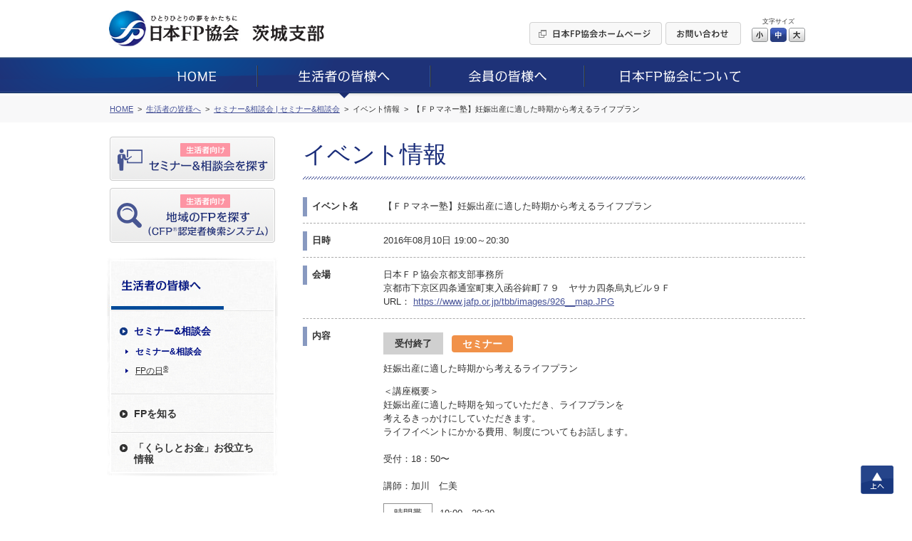

--- FILE ---
content_type: text/html; charset=UTF-8
request_url: https://www.jafp.or.jp/shibu/ibaraki/seikatsu/seminar/detail/kyoto/12
body_size: 6278
content:
<!DOCTYPE html>
<html lang="ja">
<head>




<meta charset="utf-8">
<title>茨城支部イベント情報 | 日本FP協会ibaraki </title>
<meta name="description" content="茨城支部, ibaraki block branch">





	<link media="all" type="text/css" rel="stylesheet" href="https://www.jafp.or.jp/shibu/bb/shared/css/common.css?1535935810" />
<meta http-equiv="X-UA-Compatible" content="IE=edge">
<meta name="viewport" content="width=device-width, initial-scale=1.0">
<link rel="shortcut icon" href="/shared/img/favicon.ico">

<script src="/shared/js/jquery-1.11.1.min.js"></script>
<script src="/shibu/bb/shared/js/common.js"></script>
<script src="/shared/js/analytics.js"></script>
<script src="/shared/js/userinsight.js"></script>
	<script type="text/javascript" src="https://www.jafp.or.jp/shibu/bb/shared/js/public_seikatsu_seminar.js?1481207692"></script>








</head>

<body>










<div class="f_pageArea">
<noscript>
<div class="f_noScript">当ウェブサイトは一部の機能にJavaScriptを使用しています。JavaScriptを有効にしてご覧ください。</div>
</noscript>

<header>
<div class="f_headerArea">
<div class="m_cmnFrame s_relative">
<div class="p_logo"><a href="/shibu/ibaraki"><img src="/shibu/bb/shared/img/hd_logo.jpg" alt="ひとりひとりの夢をかたちに 日本FP協会"></a></div>
<div class="p_shibu"><a href="/shibu/ibaraki"><img src="/shibu/bb/shared/img/hd_shibu_ibaraki.gif" alt="茨城支部"></a></div>
<div class="p_pcBtn">
<ul class="p_btnList">
<li><a href="/"><img class="c_over" src="/shibu/bb/shared/img/hd_btn_01.gif" width="186" height="32" alt="日本FP協会ホームページ"></a></li>
<li><a href="mailto:ibaraki_bb@jafp.or.jp"><img class="c_over" src="/shibu/bb/shared/img/hd_btn_02.gif" width="106" height="32" alt="お問い合わせ"></a></li>
</ul>
<div class="p_fontSize">
<p>文字サイズ</p>
<ul>
<li class="c_over s_sizeS">小</li>
<li class="c_over s_sizeM s_selected">中</li>
<li class="c_over s_sizeL">大</li>
</ul>
</div><!--/p_fontSize-->
<div class="p_logoutBtn">
<form action="">
<input class="c_over" type="image" src="/shibu/bb/shared/img/hd_btn_logout.png" alt="Myページログアウト">
</form>
</div><!--/p_logoutBtn-->
</div><!--/p_pcBtn-->
<ul class="p_spBtn">
<li class="p_spMenuBtn"><img src="/shibu/bb/shared/img/sp_hd_btn_menu.png" width="40" height="38" alt="MENU"></li>
<li class="p_spMenuClose"><img src="/shibu/bb/shared/img/sp_hd_btn_close.png" width="40" height="38" alt="CLOSE"></li>
</ul>
</div><!--/m_cmnFrame-->
</div><!--/f_headerArea-->
</header>

<div class="f_megaMenuBg"></div>
<nav>
<div class="f_gnavi">
<div class="p_inner">
<div class="p_logout">
<div class="p_name"></div>
<div class="p_btn">
<form action="">
<input class="c_over" type="image" src="/shibu/bb/shared/img/sp_menu_btn_logout.png" width="127" alt="Myページログアウト">
</form>
</div>
</div><!--/p_logout-->
<ul class="p_spLink01">
<li class="js_seikatsuBtn"><a href="/shibu/ibaraki/seikatsu/seminar/"><img src="/shibu/bb/shared/img/sp_menu_ico_01.png" width="30" alt=""><span class="seikatsu">生活者向け</span><br>セミナー&amp;相談会を探す</a></li>
<li class="js_onlySeikatsuBtn"><a class="js_showModal" href="#SearchModal"><img src="/shibu/bb/shared/img/sp_menu_ico_03.png" width="30" alt=""><span class="seikatsu">生活者向け</span><br>地域のFPを探す<small>（CFP<sup>®</sup>認定者検索システム）</small></a></li>
<li class="js_memberBtn"><a href="/shibu/ibaraki/member/workshop/"><img src="/shibu/bb/shared/img/sp_menu_ico_02.png" width="30" alt=""><span class="member">会員向け</span><br>研修情報を探す</a></li>
</ul>
<ul class="p_main c_clearfix">
<li><a href="/shibu/ibaraki"><img src="/shibu/bb/shared/img/gnavi_01.png" alt="HOME"></a></li>
<li>
<a href="/shibu/ibaraki/seikatsu/"><img src="/shibu/bb/shared/img/gnavi_02.png" alt="生活者の皆様へ"></a>
	<div class="p_megaMenu">
	<div class="p_topLink"><a href="/shibu/ibaraki/seikatsu/">生活者の皆様へ</a></div>
	<div class="m_colLayout s_megaMenu">
	<div class="p_column">
	<div class="p_categ">セミナー&amp;相談会</div>
	<ul><!--
	--><li><a href="/shibu/ibaraki/seikatsu/seminar/">セミナー&amp;相談会</a></li><!--
	--><li><a href="http://fpday.jp/" target="_blank">FPの日<sup>®</sup></a></li><!--
	--></ul>
	<div class="p_categ">FPを知る</div>
	<ul><!--
	--><li><a href="/shibu/ibaraki/seikatsu/aboutfp/">FP（ファイナンシャル・プランナー）とは</a></li><!--
	--><li><a href="/shibu/ibaraki/seikatsu/aboutfp/performance/">FP資格について</a></li><!--
	--><li><a href="/shibu/ibaraki/seikatsu/aboutfp/choose/">信頼できるFPの選び方</a></li><!--
	--><li><a class="js_showModal" href="#SearchModal">地域のFPを探す</a></li><!--
	--><li><a href="/shibu/ibaraki/seikatsu/aboutfp/fee/">相談料の目安（有料相談）</a></li><!--
	--></ul>
	</div><!--/p_column-->
	<div class="p_column">
	<div class="p_categ">「くらしとお金」お役立ち情報</div>
	<ul><!--
	--><li><a href="/shibu/ibaraki/seikatsu/life/">便利ツールで家計をチェック</a></li><!--
	--><li><a href="/shibu/ibaraki/seikatsu/life/cost/">ライフイベントに必要な費用をチェック</a></li><!--
	--><li><a href="/know/info/news/" target="_blank">メールでお役立ち情報を受け取る</a></li><!--
	--><li><a href="/confer/kurashi_fp/tell/" target="_blank">FPに電話相談をする</a></li><!--
	--><li><a href="/shibu/ibaraki/seikatsu/life/link/">「くらしとお金」のリンク集</a></li><!--
	--></ul>
	</div><!--/p_column-->
	</div><!--/m_colLayout-->
	</div><!--/p_megaMenu-->
</li>
<li><a href="/shibu/ibaraki/member/"><img src="/shibu/bb/shared/img/gnavi_03.png" alt="会員の皆様へ"></a>
	<div class="p_megaMenu">
	<div class="p_topLink"><a href="/shibu/ibaraki/member/">会員の皆様へ</a></div>
	<div class="m_colLayout s_megaMenu">
	<div class="p_column">
	<div class="p_categ">継続教育研修会</div>
	<ul><!--
	--><li><a href="/shibu/ibaraki/member/workshop/">継続教育研修会一覧</a></li><!--
	--></ul>
	<div class="p_categ">その他イベント</div>
	<ul><!--
	--><li><a class="js_login" href="javascript:void(0);" data-form="myEventForm">その他イベント</a></li><!--
	--></ul>
	</div><!--/p_column-->
	<div class="p_column">
	<div class="p_categ">スタディ・グループ</div>
	<ul><!--
	--><li><a href="/tbb/?hojin_cd=908" target="_blank">スタディ・グループ</a></li><!--
	--></ul>
	</div><!--/p_column-->
	</div><!--/m_colLayout-->
	</div><!--/p_megaMenu-->
</li>
<li><a href="/shibu/ibaraki/about/"><img src="/shibu/bb/shared/img/gnavi_04.png" alt="日本FP協会について"></a>
	<div class="p_megaMenu">
	<div class="p_topLink"><a href="/shibu/ibaraki/about/">日本FP協会について</a></div>
	<div class="m_colLayout s_megaMenu">
	<div class="p_column">
	<div class="p_categ">日本FP協会とは </div>
	<ul><!--
	--><li><a href="/shibu/ibaraki/about/overview/">日本FP協会の概要</a></li><!--
	--><li><a href="/shibu/ibaraki/about/info/">支部情報</a></li><!--
	--><li><a href="/contact_us/" target="_blank">協会本部お問い合わせ先</a></li><!--
	--><li><a href="/shibu/ibaraki/about/activity/">支部活動の紹介</a></li><!--
	--></ul>
	</div><!--/p_column-->
	</div><!--/m_colLayout-->
	</div><!--/p_megaMenu-->
</li>
</ul>
<ul class="p_spLink02">
<li><a href="/">日本FP協会ホームページ</a></li>
<li><a href="mailto:ibaraki_bb@jafp.or.jp">お問い合わせ</a></li>
</ul>
<div class="p_spCloseBtn"><div class="p_btn">CLOSE</div></div>
</div><!--/p_inner-->
</div><!--/f_gnavi-->
<script>MAIN.gnaviCurrent();</script>
</nav>

<div class="f_breadcrumb">
<div class="m_cmnFrame">
<ol itemscope itemtype="http://schema.org/BreadcrumbList">
	<li itemprop="itemListElement" itemscope itemtype="http://schema.org/ListItem">
	<a href="/shibu/ibaraki" itemprop="item"><span itemprop="name">HOME</span></a>
	<meta itemprop="position" content="1">
	</li>
	<li itemprop="itemListElement" itemscope itemtype="http://schema.org/ListItem">
	<a href="/shibu/ibaraki/seikatsu/" itemprop="item"><span itemprop="name">生活者の皆様へ</span></a>
	<meta itemprop="position" content="2">
	</li>
	<li itemprop="itemListElement" itemscope itemtype="http://schema.org/ListItem">
	<a href="/shibu/ibaraki/seikatsu/seminar/kyoto/" itemprop="item"><span itemprop="name">セミナー&amp;相談会 | セミナー&amp;相談会</span></a>
	<meta itemprop="position" content="3">
	</li>
	<li itemprop="itemListElement" itemscope itemtype="http://schema.org/ListItem">
	<span itemprop="name">イベント情報</span>
	<meta itemprop="position" content="4">
	</li>
		<li itemprop="itemListElement" itemscope itemtype="http://schema.org/ListItem">
	<span itemprop="name">【ＦＰマネー塾】妊娠出産に適した時期から考えるライフプラン</span>
	<meta itemprop="position" content="5">
	</li>
	</ol>
</div><!--/m_cmnFrame-->
</div><!--/f_breadcrumb-->

<div class="f_contentsArea c_clearfix">
<div class="m_cmnFrame s_relative">

<div class="f_sideArea">
<ul class="p_btnList">
<li class="js_seikatsuBtn"><a class="c_over" href="/shibu/ibaraki/seikatsu/seminar/"><img src="/shibu/bb/shared/img/side_btn_01.png" alt="生活者向け セミナー&amp;相談会を探す"></a></li>
<li class="js_onlySeikatsuBtn"><a class="c_over js_showModal" href="#SearchModal"><img src="/shibu/bb/shared/img/side_btn_03.png" alt="生活者向け 地域のFPを探す（CFP®認定者検索システム）"></a></li>
<li class="js_memberBtn"><a class="c_over" href="/shibu/ibaraki/member/workshop/"><img src="/shibu/bb/shared/img/side_btn_02.png" alt="会員向け 研修情報を探す"></a></li>
</ul>

<div class="p_logout">
<div class="p_name"></div>
<div class="p_btn">
<form action="">
<input class="c_over" type="image" src="/shibu/bb/shared/img/side_btn_logout.png" alt="Myページログアウト">
</form>
</div>
</div><!--/p_logout-->
<nav>
<div class="f_lnavi">
<h2><a href="/shibu/ibaraki/seikatsu/"><img src="/shibu/bb/shared/img/side_categ_seikatsu.jpg" width="240" height="76" alt="生活者の皆様へ"></a></h2>
<div class="">
<ul class="p_linkList">
<li class="js_accordionArea" data-path="/shibu/ibaraki/seikatsu/seminar/">
<div class="p_categ js_accordionBtn"><div>セミナー&amp;相談会</div></div>
<ul class="js_accordionContents">
<li><a href="/shibu/ibaraki/seikatsu/seminar/">セミナー&amp;相談会</a></li>
<li><a href="http://fpday.jp/" target="_blank">FPの日<sup>®</sup></a></li>
</ul>
</li>
<li class="js_accordionArea" data-path="/shibu/ibaraki/seikatsu/aboutfp/">
<div class="p_categ js_accordionBtn"><div>FPを知る</div></div>
<ul class="js_accordionContents">
<li><a href="/shibu/ibaraki/seikatsu/aboutfp/">FP（ファイナンシャル・プランナー）とは</a></li>
<li><a href="/shibu/ibaraki/seikatsu/aboutfp/performance/">FP資格について</a></li>
<li><a href="/shibu/ibaraki/seikatsu/aboutfp/choose/">信頼できるFPの選び方</a></li>
<li><a class="js_showModal" href="#SearchModal">地域のFPを探す</a></li>
<li><a href="/shibu/ibaraki/seikatsu/aboutfp/fee/">相談料の目安（有料相談）</a></li>
</ul>
</li>
<li class="js_accordionArea s_double" data-path="/shibu/ibaraki/seikatsu/life/">
<div class="p_categ js_accordionBtn"><div>「くらしとお金」お役立ち<br>情報</div></div>
<ul class="js_accordionContents">
<li><a href="/shibu/ibaraki/seikatsu/life/">便利ツールで家計をチェック</a></li>
<li><a href="/shibu/ibaraki/seikatsu/life/cost/">ライフイベントに必要な費用をチェック</a></li>
<li><a href="/know/info/news/" target="_blank">メールでお役立ち情報を受け取る</a></li>
<li><a href="/confer/kurashi_fp/tell/" target="_blank">FPに電話相談をする</a></li>
<li><a href="/shibu/ibaraki/seikatsu/life/link/">「くらしとお金」のリンク集</a></li>
</ul>
</li>
</ul>
</div><!--/p_inner-->
</div><!--/f_lnavi-->
<script>MAIN.lnaviCurrent();</script>
</nav></div><!--/f_sideArea-->

<main>
<div class="f_mainArea">

<h1 class="m_mainTitle">イベント情報</h1>

	<ul class="m_sectionList">
	<li>
		<div class="p_title">イベント名</div>
		<div class="p_content">【ＦＰマネー塾】妊娠出産に適した時期から考えるライフプラン</div>
	</li>

	<li>
		<div class="p_title">日時</div>
		<div class="p_content">2016年08月10日 19:00～20:30</div>
	</li>

	<li>
		<div class="p_title">会場</div>
		<div class="p_content">
			<p>日本ＦＰ協会京都支部事務所<br>京都市下京区四条通室町東入函谷鉾町７９　ヤサカ四条烏丸ビル９Ｆ</p>
											<p>URL： <a class="m_link c_breakall" target="_blank" href="https://www.jafp.or.jp/tbb/images/926__map.JPG">https://www.jafp.or.jp/tbb/images/926__map.JPG</a></p>
									</div>
	</li>

	
		<li>
		<div class="p_title">内容</div>
		<div class="p_content">
					<div class="m_eventInfo">
														<div class="p_accept s_finish">受付終了</div>
									
				<div class="p_categ s_seminar">セミナー</div>
				<p class="p_eventTitle">妊娠出産に適した時期から考えるライフプラン</p>

				
				<div class="p_detail">
					<p>
						＜講座概要＞<br />
妊娠出産に適した時期を知っていただき、ライフプランを<br />
考えるきっかけにしていただきます。<br />
ライフイベントにかかる費用、制度についてもお話します。<br />
<br />
受付：18：50〜													<br><br>
							講師：加川　仁美											</p>
										<dl>
													<dt>時間帯</dt>
							<dd>
								<span class="c_nowrap">19:00～20:30</span>
							</dd>
						
													<dt>定員</dt>
							<dd>18</dd>
											</dl>
				</div><!--/p_detail-->
				<div style="clear: both;"></div>
			</div><!--/m_eventInfo-->
				</div>
	</li>
	
		<li>
		<div class="p_title">連絡事項等</div>
		<div class="p_content">参加費：無料<br />
生活者向けセミナーの為、FP資格保有者の方のお申込みはご遠慮ください。<br />
会場には駐車場・駐輪場はございません。</div>
	</li>
	
	
															<li>
			<div class="p_title">チラシデータ</div>
			<div class="p_content">
			<div class="m_pdfImgLink">
								<div class="p_img"><img width="105" src="/shibu/ibaraki/seikatsu/seminar/view/kyoto/EVENT_926_12.png" alt="マネー塾チラシ6-8月開催"></div>
								<div class="p_link"><a class="m_link s_hasMark linkValid s_pdf" target="_blank" download="" href="https://www.jafp.or.jp/shibu/ibaraki/seikatsu/seminar/view/kyoto/EVENT_926_12.pdf?download=1">マネー塾チラシ6-8月開催（PDF/636.73KB）</a></div>
			</div>
			</div>
		</li>
	
	<li>
		<div class="p_title">お問合せ先</div>
		<div class="p_content">
			<p>日本ＦＰ協会京都支部</p>
			<p>TEL： 075-253-4650</p>
			<p>E-Mail： <a class="m_link c_breakall linkValid" href="mailto:kyouto_bb@jafp.or.jp">kyouto_bb@jafp.or.jp</a></p>
		</div>
	</li>
	</ul>

	<ul class="m_btnSet c_mb25">
									
			<li><button class="m_enterBtn m_entryBtn s_w260 s_h60" disabled data-href="/shibu/ibaraki/seikatsu/seminar/apply/kyoto/12"><span>セミナー&amp;相談会のお申込み</span></button></li>
	
	</ul>

<div class="m_backLink"><a href="https://www.jafp.or.jp/shibu/ibaraki/seikatsu/seminar/kyoto/">一覧ページへ戻る</a></div>
</div><!--/f_mainArea-->
</main>

</div><!--/m_cmnFrame-->
</div><!--/f_contentsArea-->

<div class="f_pageTop"><a class="c_over" href="#">上へ</a></div>

<div style="clear:both;"></div><!-- IE9印刷不具合対策 -->

<footer>
<div class="f_footerArea">

<div class="p_area01">
<div class="m_cmnFrame">
<ul class="p_mainLinkList">
<li><a href="/shibu/ibaraki">HOME</a></li>
<li><a href="/shibu/ibaraki/seikatsu/">生活者の皆様へ</a></li>
<li><a href="/shibu/ibaraki/member/">会員の皆様へ</a></li>
<li><a href="/shibu/ibaraki/about/">日本FP協会について</a></li>
</ul>
</div><!--/m_cmnFrame-->
</div><!--/p_area01-->

<div class="p_area02">
<div class="m_cmnFrame">
<ul class="p_subLinkList"><!--
--><li><a href="/use/">ウェブサイトご利用条件</a></li><!--
--><li><a href="/privacy/">個人情報保護方針</a></li><!--
--><li><a href="/tokutei-privacy/">特定個人情報基本方針</a></li><!--
--><li><a href="/browser/">推奨環境</a></li><!--
--><li><a href="/about_jafp/caution/notes/">ご注意ください</a></li><!--
--></ul>
</div><!--/m_cmnFrame-->
</div><!--/p_area01-->

<div class="p_area03">
<div class="m_cmnFrame">
<p class="p_text"><img src="/shared/img/ft_logo_01.gif" width="29" height="19" alt="CFP®">、CFP<sup>®</sup>、CERTIFIED FINANCIAL PLANNER<sup>®</sup>、およびサーティファイド ファイナンシャル プランナー<sup>®</sup>は、米国外においてはFinancial Planning Standards Board Ltd.(FPSB)の登録商標で、FPSBとのライセンス契約の下に、日本国内においてはNPO法人日本FP協会が商標の使用を認めています。<br>
AFP、AFFILIATED FINANCIAL PLANNERおよびアフィリエイテッド ファイナンシャル プランナーは、NPO法人日本FP協会の登録商標です。</p>
<div class="p_copyright">Copyright Japan Association for Financial Planners, <br>ALL Rights Reserved.</div>
</div><!--/m_cmnFrame-->
</div><!--/p_area03-->

</div><!--/f_footerArea-->
</footer>


<div id="LoginModal" class="m_modal">
<div class="p_window s_login">
<div class="p_closeBtn"></div>
<form action="#" method="post" target="_blank">
<p class="m_text">これから先は、日本FP協会の会員専用ページです。<br>
会員の方は「Myページ」のIDとパスワードを入力してログインしてください。</p>
<div class="m_inlineSet">
<div class="s_w100">ID</div>
<div class="s_spBlock"><input class="m_textbox s_w250 s_spFull" type="text" name="" maxlength="80"></div>
</div>
<div class="m_inlineSet">
<div class="s_w100">パスワード</div>
<div class="s_spBlock"><input class="m_textbox s_w250 s_spFull" type="password" name="" maxlength="16"></div>
</div>
<ul class="m_btnSet">
<li><button class="m_enterBtn"><span>ログイン</span></button></li>
</ul>
</form>
<p class="c_taCenter"><a class="m_link" href="https://members.jafp.or.jp/chtml/w1/cmn/login/forget/"> ID、パスワードをお忘れの方</a></p>
</div>
</div><!--/m_modal-->

<div id="MaintenanceModal" class="m_modal">
<div class="p_window s_maintenance">
<div class="p_closeBtn"></div>
<p class="m_text">日本FP協会の会員専用ページは、<br>
現在、メンテナンス中です。<br>
そのため、これから先のご利用ができません。<br>
ご迷惑をお掛けしますが、ご了承ください。</p>
<p class="m_text">＜メンテナンス時間＞<br>
<span class="c_red">毎日AM5：00～AM6：00の1時間</span></p>
<ul class="m_btnSet">
<li><span class="m_cancelBtn js_modalClose">閉じる</span></li>
</ul>
</div>
</div><!--/m_modal-->
</div><!--/f_pageArea-->

<div id="SearchModal" class="m_modal">
<div class="p_window s_search">
<div class="p_closeBtn"></div>
<div class="p_title">ご利用条件に同意いただくとCFP<sup>®</sup>認定者を検索できます</div>
<h2 class="c_fontBold">［ ご利用条件 ］</h2>
<p>CFP<sup>®</sup>認定者検索システムは、CFP<sup>®</sup>認定者（ファイナンシャル・プランナー）自身により登録申請された情報を掲載しています。<BR>
当サービスはCFP<sup>®</sup>認定者へのFP相談や講演、執筆等の業務を依頼する際にご利用いただくことを目的としています。これらと異なる目的でのご利用はできませんのでご了承ください。特に、商用目的でのご利用は固くお断りいたします。なお、CFP<sup>®</sup>認定者への問い合わせやFP相談・講演依頼等の契約は、利用者とCFP<sup>®</sup>認定者間で行われるものであり、当協会はその内容等について責任を負う立場にありません。</p>
<BR>
<div class="m_linkBtn"><a href="/confer/search/cfp/guide.shtml" target="_blank">検索システムの詳しいご利用方法はこちら</a></div>
<ul class="m_btnSet s_alignLeft">
<!--
<li><span class="m_cancelBtn js_modalClose">同意しない</span></li>
-->
<li><a class="m_enterBtn s_w250 js_modalClose js_submitCfp" href="/confer/search/index" target="_blank"><span>同意した上でFPを探す</span></a></li>
</ul>
</div>
</div><!--/m_modal-->

<form class="js_submitCfp" action="/confer/search/index" accept-charset="utf-8" method="post">
<input name="submit_shibu_flg" value="1" type="hidden" id="form_submit_shibu_flg" />
<input name="prefecture_code" value="8" type="hidden" id="form_prefecture_code" />
</form>

<form action="https://www.jafp.or.jp/shibu/api/mypage/redirect?P=MYPAGE_TOP" id="myTopForm" accept-charset="utf-8" method="post"><input name="rm" value="s02showmen" type="hidden" id="form_rm" /></form>
<form action="https://www.jafp.or.jp/shibu/api/mypage/redirect?P=MYPAGE_EVENT" id="myEventForm" accept-charset="utf-8" method="post"><input name="rm" value="showhtml" type="hidden" id="form_rm" /></form>
<script type="text/javascript">
/* <![CDATA[ */
var google_conversion_id = 835418545;
var google_custom_params = window.google_tag_params;
var google_remarketing_only = true;
/* ]]> */
</script>
<script type="text/javascript" src="//www.googleadservices.com/pagead/conversion.js">
</script>
<noscript>
<div style="display:inline;">
<img height="1" width="1" style="border-style:none;" alt="" src="//googleads.g.doubleclick.net/pagead/viewthroughconversion/835418545/?guid=ON&amp;script=0"/>
</div>
</noscript>

<!-- Yahoo Code for your Target List -->
<script type="text/javascript" language="javascript">
/* <![CDATA[ */
var yahoo_retargeting_id = '2AIJVARF7A';
var yahoo_retargeting_label = '';
var yahoo_retargeting_page_type = '';
var yahoo_retargeting_items = [{item_id: '', category_id: '', price: '', quantity: ''}];
/* ]]> */
</script>
<script type="text/javascript" language="javascript" src="https://b92.yahoo.co.jp/js/s_retargeting.js"></script>

</body>
</html>


--- FILE ---
content_type: application/javascript
request_url: https://www.jafp.or.jp/shibu/bb/shared/js/public_seikatsu_seminar.js?1481207692
body_size: 737
content:
/* 
 * To change this license header, choose License Headers in Project Properties.
 * To change this template file, choose Tools | Templates
 * and open the template in the editor.
 */
$(function(){
	var $submitFlag = false;
	var ans = false;
	var bs  = false;
	var ref = document.referrer;
	var re  = new RegExp(location.hostname, "i");
	var li  = new RegExp("/seikatsu/seminar(/((?!.*(detail|apply|report)).*))?(/[0-9]*)?(/)?$", "i");
	// 1つ前のページが同一ドメインで一覧ページかどうか
	if (ref.match(re) && ref.match(li)) {
		ans = true;
	}
	// unloadイベントが発生したかどうか
	$(window).bind("unload beforeunload", function(){
		bs  = true;
	});
	
	// 戻るリンク押下
	$('.m_backLink').on('click', function(){
		if ($(this).hasClass('m_dummyBtn')) {
			return false;
		}
		var that = $(this).find('a');
		if (ans  === true){
			history.back();
			setTimeout(function(){
				if (bs === false) {
					location.href = that.attr("href");
				}
			}, 100);
		} else {
			location.href = that.attr("href");
		}
		return false;
	});
	
	$('.m_backBtn').on('click', function(){
		if ($(this).hasClass('m_dummyBtn')) {
			return false;
		}
		location.href = $(this).attr('href');
		return false;
	});
	
	$('.m_entryBtn').on('click', function(){
		if ($(this).hasClass('m_dummyBtn')) {
			return false;
		}
		location.href = $(this).data('href');
		return false;
	});
	
	$('.m_formBtn').on('click', function(){
		if ($(this).hasClass('m_dummyBtn')) {
			return false;
		}
		if ($submitFlag === false) {
			$('[name=frm]').submit();
			$submitFlag = true;
		}
		return false;
	});
	
	$('.m_formBackBtn').on('click', function(){
		if ($(this).hasClass('m_dummyBtn')) {
			return false;
		}
		if ($submitFlag === false) {
			$('[name=frm]').attr('action', $(this).attr('href'));
			$('[name=frm]').submit();
			$submitFlag = true;
		}
		return false;
	});
});


